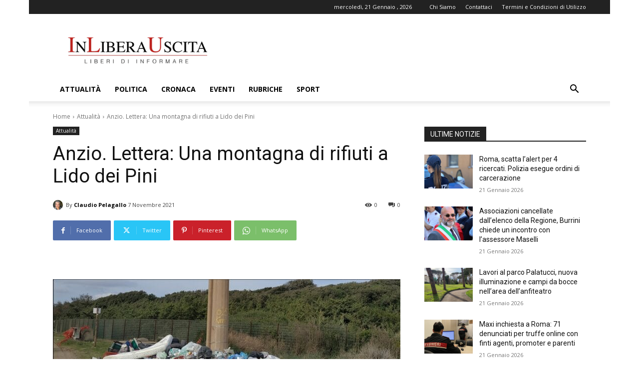

--- FILE ---
content_type: text/html; charset=utf-8
request_url: https://www.google.com/recaptcha/api2/aframe
body_size: 246
content:
<!DOCTYPE HTML><html><head><meta http-equiv="content-type" content="text/html; charset=UTF-8"></head><body><script nonce="lbcT0YvMh36ut_VvBwalig">/** Anti-fraud and anti-abuse applications only. See google.com/recaptcha */ try{var clients={'sodar':'https://pagead2.googlesyndication.com/pagead/sodar?'};window.addEventListener("message",function(a){try{if(a.source===window.parent){var b=JSON.parse(a.data);var c=clients[b['id']];if(c){var d=document.createElement('img');d.src=c+b['params']+'&rc='+(localStorage.getItem("rc::a")?sessionStorage.getItem("rc::b"):"");window.document.body.appendChild(d);sessionStorage.setItem("rc::e",parseInt(sessionStorage.getItem("rc::e")||0)+1);localStorage.setItem("rc::h",'1769010393614');}}}catch(b){}});window.parent.postMessage("_grecaptcha_ready", "*");}catch(b){}</script></body></html>